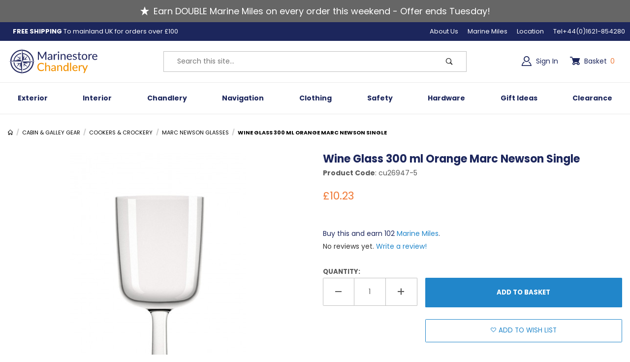

--- FILE ---
content_type: text/html; charset=utf-8
request_url: https://marinestore.co.uk/wine-glass-300-ml-orange-marc-newson-single-26947-5-j061123.html
body_size: 19511
content:
<!DOCTYPE html><html lang="en" class="no-js"><head><meta charset="utf-8"><meta name="viewport" content="width=device-width, initial-scale=1"><base href="https://marinestore.co.uk/mm5/"><title>Wine Glass 300 ml Orange Marc Newson Single 26947-5 j160224</title><meta property="og:type" content="product" /><meta property="og:title" content="Wine Glass 300 ml Orange Marc Newson Single" /><meta property="og:description" content="Check out the deal on Wine Glass 300 ml Orange Marc Newson Single at MarineStore" /><meta property="og:url" content="https://marinestore.co.uk/wine-glass-300-ml-orange-marc-newson-single-26947-5-j160224.html" /><meta property="og:site_name" content="MarineStore" /><meta property="og:image" content="https://marinestore.co.uk/mm5/graphics/00000002/10/cu26947-5-wine-orange.jpg" /><meta property="product:category" content="Marc Newson Glasses" /><meta property="og:brand" content="Palm Products" /><meta property="product:retailer_item_id" content="cu26947-5" /> <meta property="og:availability" content="instock" /><meta property="product:price:currency" content="GBP" /><meta property="product:price:amount" content="10.23" /><meta name="twitter:card" content="summary_large_image" /><meta name="twitter:site" content="@marinestore"><meta name="twitter:creator" content="@marinestore"><meta name="twitter:url" content="https://marinestore.co.uk/wine-glass-300-ml-orange-marc-newson-single-26947-5-j160224.html" /><meta name="twitter:title" content="Wine Glass 300 ml Orange Marc Newson Single" /><meta name="twitter:image" content="https://marinestore.co.uk/mm5/graphics/00000002/10/cu26947-5-wine-orange.jpg" /><meta name="twitter:image:alt" content="Wine Glass 300 ml Orange Marc Newson Single" /><meta name="twitter:description" content="polycarbonate, the functionality of a non slip base with an aesthetic that can only have been provided by Britains Royal Designer for Industry, Marc Newson."><link type="text/css" media="all" rel="stylesheet" href="themes/00000001/shadows/fonts.css?T=347221c1" data-resource-group="css_list" data-resource-code="fonts" /><style type="text/css" media="all" data-resource-group="css_list" data-resource-code="important_inline_css">img.nocls-image-1by1 { aspect-ratio: 1 / 1; }img.nocls-image-2by1 { aspect-ratio: 2 / 1; }img.nocls-image-1by2 { aspect-ratio: 1 / 2; }img.nocls-image-4by3 { aspect-ratio: 4 / 3; }img.nocls-image-3by4 { aspect-ratio: 3 / 4; }img.nocls-image-16by9 { aspect-ratio: 16 / 9; }img.nocls-image-9by16 { aspect-ratio: 9 / 16; }</style><link type="text/css" media="all" rel="stylesheet" href="themes/00000001/shadows/core.min.css?T=97b618b2" data-resource-group="css_list" data-resource-code="core" /><link type="text/css" media="all" rel="stylesheet" href="themes/00000001/shadows/extensions.min.css?T=aebde452" data-resource-group="css_list" data-resource-code="extensions" /><link type="text/css" media="all" rel="stylesheet" href="themes/00000001/shadows/theme.min.css?T=f1ff68fa" data-resource-group="css_list" data-resource-code="theme" /><link type="text/css" media="all" rel="stylesheet" href="themes/00000001/shadows/extensions/slick/slick.css?T=fed7b7bb" data-resource-group="css_list" data-resource-code="slick" /><link rel="preconnect" crossorigin href="//www.google-analytics.com" data-resource-group="css_list" data-resource-code="preconnect-google-analytics" /><link type="text/css" media="all" rel="stylesheet" href="themes/00000001/shadows/gd_scots_blogger.css" data-resource-group="css_list" data-resource-code="gd_scots_bloger" /><script type="ca320d5f3380e078cbd5015c-text/javascript" data-resource-group="css_list" data-resource-code="settings">/* Theme Path inc Branch folder */var theme_path = 'themes/00000001/shadows/';var Store_Code = 'mrst';(function (mivaJS) {mivaJS.branchTemplateFolder = '';mivaJS.ReadyTheme = theme_path.split('/').reverse()[1];mivaJS.ReadyThemeVersion = '2.0.0';mivaJS.Developer = 'GlendaleDesigns.com';mivaJS.Store_Code = 'mrst';mivaJS.Product_Code = 'cu26947-5';mivaJS.Category_Code = 'newson-drinking-glasses';mivaJS.Customer_Login = '';mivaJS.Page = 'PROD';mivaJS.BASK_URI = 'https://marinestore.co.uk/basket-contents.html';mivaJS.Screen = 'PROD';mivaJS.GDisTestUser = false;mivaJS.useDevResources = false;mivaJS.curr_URI = 'https://marinestore.co.uk/wine-glass-300-ml-orange-marc-newson-single-26947-5-j061123.html';mivaJS.showMiniBasket = 1;mivaJS.scrollToMiniBasket = 0;}(window.mivaJS || (window.mivaJS = {})));/* Register service worker for GD Progressive Web App to /offline.html */if ('serviceWorker' in navigator) {window.addEventListener('load', () => {navigator.serviceWorker.register('/service-worker.js').then((reg) => {/* console.log('Service worker registered.', reg); */});});}</script><script type="ca320d5f3380e078cbd5015c-text/javascript">
var json_url = "https:\/\/marinestore.co.uk\/mm5\/json.mvc\u003F";
var json_nosessionurl = "https:\/\/marinestore.co.uk\/mm5\/json.mvc\u003F";
var Store_Code = "mrst";
</script>
<script type="ca320d5f3380e078cbd5015c-text/javascript" src="https://marinestore.co.uk/mm5/clientside.mvc?T=4e0a1f3c&amp;M=1&amp;Filename=ajax.js" integrity="sha512-McXI+cXIEPNC7HbSz94S2XM/R0v5YdTRU+BO1YbBiuXQAIswLmoQv1FxQYIXJJj7wDp49pxe2Z2jkAzxlwdpHA==" crossorigin="anonymous"></script><script type="ca320d5f3380e078cbd5015c-text/javascript" src="https://marinestore.co.uk/mm5/clientside.mvc?T=4e0a1f3c&amp;M=1&amp;Filename=runtime_ui.js" integrity="sha512-/7xWGNe0sS/p3wr1li7dTArZ7U2U1wLTfYKLDGUh4nG7n6EV37Z6PmHUrztlddWy1VAMOFBZOvHSeKPkovwItw==" crossorigin="anonymous"></script>
<script type="ca320d5f3380e078cbd5015c-text/javascript">
var MMThemeBreakpoints =
[
{
"code":	"mobile",
"name":	"Mobile",
"start":	{
"unit": "px",
"value": ""
}
,
"end":	{
"unit": "em",
"value": "39.999"
}
}
,{
"code":	"tablet",
"name":	"Tablet",
"start":	{
"unit": "px",
"value": ""
}
,
"end":	{
"unit": "em",
"value": "59.999"
}
}
];
</script>
<script type="ca320d5f3380e078cbd5015c-text/javascript" src="https://marinestore.co.uk/mm5/clientside.mvc?T=4e0a1f3c&amp;M=1&amp;Module_Code=paypalcp&amp;Filename=runtime.js" integrity="sha512-07WkaOLLaip2Dvm8Q2zJmUuR0h3SyBhyU0VomiKBwor6uG4qY8Y1+ZaUIbH0mDNbfK9KtTy0hGqR0wspCTVoiA==" crossorigin="anonymous" async defer></script>
<script src="https://www.paypal.com/sdk/js?client-id=AcCNNzIa9VV_d1q2jFf4pNN33IIecvECC34nYq0EJIGN9EonWCRQD5JkXT_EDm6rOSCvnRE9g6JOGZXc&amp;merchant-id=RSXRD85QV6546&amp;currency=GBP&amp;components=buttons,messages&amp;intent=authorize" data-partner-attribution-id="Miva_PCP" type="ca320d5f3380e078cbd5015c-text/javascript"></script>
<script type="ca320d5f3380e078cbd5015c-text/javascript">window.addEventListener('DOMContentLoaded', function () {sessionStorage.setItem('continue_url', 'https:\/\/marinestore.co.uk\/wine-glass-300-ml-orange-marc-newson-single-26947-5-j160224.html');});</script><link type="text/plain" rel="author" href="https://marinestore.co.uk/humans.txt" /><link type="text/plain" rel="author" href="https://marinestore.co.uk/legal.txt" /><link rel="apple-touch-icon" sizes="180x180" href="https://marinestore.co.uk/apple-touch-icon.png"/><link rel="icon" type="image/png" sizes="512x512" href="https://marinestore.co.uk/favicon-512x512.png"/><link rel="icon" type="image/png" sizes="256x256" href="https://marinestore.co.uk/favicon-256x256.png"/><link rel="icon" type="image/png" sizes="192x192" href="https://marinestore.co.uk/favicon-192x192.png"/><link rel="icon" type="image/png" sizes="32x32" href="https://marinestore.co.uk/favicon-32x32.png"/><link rel="icon" type="image/png" sizes="16x16" href="https://marinestore.co.uk/favicon-16x16.png"/><link rel="icon" href="https://marinestore.co.uk/favicon.ico"/> <link rel="mask-icon" href="https://marinestore.co.uk/safari-pinned-tab.svg" color="#1c265c" /><link rel="manifest" href="https://marinestore.co.uk/site.json" /><meta name="msapplication-TileColor" content="#da532c"><meta name="msapplication-TileImage" content="https://marinestore.co.uk/favicon-144x144.png"><meta name="theme-color" content="#1c265c"><link rel="canonical" href="https://marinestore.co.uk/wine-glass-300-ml-orange-marc-newson-single-26947-5-j160224.html"><meta name="msvalidate.01" content="355E1CF7BC29A9ACCD9456A7A6F17286" /><script type="application/ld+json">{"@context": "http://schema.org","@type": "LocalBusiness","address": {"@type": "PostalAddress","addressLocality": "Maldon","addressRegion": "Essex","streetAddress": "North St","postalCode": "CM9 5HQ","addressCountry": "GB"},"description": "Marinestore is a family owned and operated yacht chandlers - a thriving 'bricks & mortar' and online mail order chandlery, stocking equipment suitable for the local requirements.","name": "MarineStore","email": "chandlery@marinestore.co.uk","telephone": "+44(0)1621-854280","url": "https://marinestore.co.uk/","image": "https://marinestore.co.uk/mm5/", "logo": "https://marinestore.co.uk/mm5/", "pricerange": "$-$$$$","sameAs": ["https://www.facebook.com/MarinestoreMaldon","https://twitter.com/marinestore","https://www.instagram.com/MarinestoreChandlery"]}</script><meta name="description" content="Non slip Drinking Glass, by Marc Newson. Palms." /><!-- Google Tag Manager --><script type="ca320d5f3380e078cbd5015c-text/javascript">(function(w,d,s,l,i){w[l]=w[l]||[];w[l].push({'gtm.start':new Date().getTime(),event:'gtm.js'});var f=d.getElementsByTagName(s)[0],j=d.createElement(s),dl=l!='dataLayer'?'&l='+l:'';j.async=true;j.src='https://www.googletagmanager.com/gtm.js?id='+i+dl;f.parentNode.insertBefore(j,f);})(window,document,'script','dataLayer','GTM-W3V7CK8');</script><!-- End Google Tag Manager --><!-- Google Tag Manager - Data Layer --><script type="ca320d5f3380e078cbd5015c-text/javascript">window.dataLayer = window.dataLayer || []; window.dataLayer.push({'requestUri': '\/wine-glass-300-ml-orange-marc-newson-single-26947-5-j061123.html','canonicalUri': '\/wine-glass-300-ml-orange-marc-newson-single-26947-5-j061123.html','refererUri': '','pageCode': 'PROD','pageType': 'product','pageName': 'Product Display','basketId': 'provisional','categoryCode': 'newson-drinking-glasses','categoryName': 'Marc Newson Glasses','productCode': 'cu26947-5','checkoutStep': ''});window.addEventListener('load', function () {var initProdPrice = document.getElementById("GA4_Product_Price").value; window.dataLayer.push({'event': 'view_item','ecommerce': {'items': [{'item_name': 'Wine Glass 300 ml Orange Marc Newson Single','item_id': 'cu26947-5','price': initProdPrice,'quantity': '1','currency': 'GBP','sku': '26947.5','item_category': 'Marc Newson Glasses'}]}});})</script>
<link type="text/css" media="all" rel="stylesheet" integrity="sha256-lWOXBr8vqpiy3pliCN1FmPIYkHdcr8Y0nc2BRMranrA= sha384-0K5gx4GPe3B0+RaqthenpKbJBAscHbhUuTd+ZmjJoHkRs98Ms3Pm2S4BvJqkmBdh sha512-wrhf+QxqNNvI+O73Y1XxplLd/Bt2GG2kDlyCGfeByKkupyZlAKZKAHXE2TM9/awtFar6eWl+W9hNO6Mz2QrA6Q==" crossorigin="anonymous" href="https://marinestore.co.uk/mm5/json.mvc?Store_Code=mrst&amp;Function=CSSResource_Output&amp;CSSResource_Code=mm-theme-styles&T=9814cd71" data-resource-group="modules" data-resource-code="mm-theme-styles" /><script type="ca320d5f3380e078cbd5015c-text/javascript" data-resource-group="head_tag" data-resource-code="legacy-browsers"></script><script type="ca320d5f3380e078cbd5015c-text/javascript" src="https://marinestore.co.uk/mm5/clientside.mvc?T=4e0a1f3c&amp;M=1&amp;Filename=runtime.js" integrity="sha512-UI0Old4Ws3U391nyoV0vFyAAtTIBCB9lfyjeFmbSL6hXEydc+i1+rNXGUyHS0Cxie86+826pP73MUPWZOfFyQg==" crossorigin="anonymous"></script><script type="ca320d5f3380e078cbd5015c-text/javascript" src="https://marinestore.co.uk/mm5/clientside.mvc?T=4e0a1f3c&amp;M=1&amp;Filename=MivaEvents.js" integrity="sha512-8/iYA8EaRbo9g3TubGIEbmJIZWr4wZpFEvSwDUq9II5D2f99Ox84fiXxr3z0nu5jUlnyhrJ/chNNXGDcKILpeA==" crossorigin="anonymous"></script><script type="ca320d5f3380e078cbd5015c-text/javascript" src="https://marinestore.co.uk/mm5/clientside.mvc?T=4e0a1f3c&amp;M=1&amp;Filename=AttributeMachine.js" integrity="sha512-+ROSkelNOA6JC6EZoiYVRC+iWxavQkF0/byFn5fp4pNIYnUfN7WRQ6hr6NTztuFhY/HzG54/NqwwVUiwKPQ5YA==" crossorigin="anonymous"></script><script type="ca320d5f3380e078cbd5015c-text/javascript">AttributeMachine.prototype.Generate_Discount = function (discount) {let discount_div;discount_div = document.createElement('div');discount_div.innerHTML = '<b>' + discount.descrip + ':</b> Save ' + discount.formatted_discount;return discount_div;};AttributeMachine.prototype.Generate_Swatch = function (product_code, attribute, option) {let swatch_container = document.querySelector('#swatches');let swatch = document.createElement('li');let swatchButton = document.createElement('button');let img = document.createElement('img');img.src = option.image;img.setAttribute('alt', option.prompt);img.setAttribute('loading', 'lazy');swatchButton.setAttribute('type', 'button');swatchButton.setAttribute('aria-label', option.prompt);swatchButton.appendChild(img);swatch.classList.add('o-list-inline__item');swatch.setAttribute('data-code', option.code);swatch.setAttribute('data-color', option.prompt);swatch.appendChild(swatchButton);setTimeout(function () {if (swatch_container) {let swatch_element = swatch_container.querySelector('ul');let swatch_select = document.querySelector('[data-hook="attribute-swatch-select"]');let swatch_selected = swatch_select.options[swatch_select.selectedIndex].text;let swatch_name_element = document.querySelector('[data-hook="attribute-swatch-name"]');let swatchElements = swatch_element.querySelectorAll('li');swatch_element.removeAttribute('style');swatch_element.classList.add('o-list-inline');/*** Adds the selected swatch name to the label.*/swatch_name_element.textContent = swatch_selected;/*** Adds an active class to the selected swatch.*/swatchElements.forEach(function (swatchElement) {let swatchColor = swatchElement.getAttribute('data-code');let swatchImage = swatchElement.querySelector('button');if (swatchColor === swatch_select.options[swatch_select.selectedIndex].value) {swatchImage.classList.add('x-product-layout-purchase__swatches--active');}});}}, 100);return swatch;};AttributeMachine.prototype.Swatch_Click = function(input, attribute, option) {let swatch_name_element = document.querySelector('[data-hook="attribute-swatch-name"]');let i;let swatchElements = input.machine.swatches.childNodes[0].childNodes;for (i = 0; i < input.select.options.length; i++) {if (input.select.options[i].value === option.code) {input.select.selectedIndex = i;}}this.Attribute_Changed(input);swatch_name_element.innerHTML = option.prompt;/*** Adds focus back to the selected swatch.*/swatchElements.forEach(function (swatchElement) {let swatchColor = swatchElement.getAttribute('data-code');let swatchImage = swatchElement.querySelector('button');if (swatchColor === input.select.options[input.select.selectedIndex].value) {swatchImage.focus();}});};</script><script type="ca320d5f3380e078cbd5015c-text/javascript" src="https://marinestore.co.uk/mm5/clientside.mvc?T=4e0a1f3c&amp;M=1&amp;Filename=ImageMachine.js" integrity="sha512-B88gkoq1NEqd0Zc3p48DrG7Ta9AzVKPJwMn9rkLxbr1OZG46PA5e/BM30sKp4MRyvaNe3HzeU4ITBMYkfmtqHQ==" crossorigin="anonymous"></script><style type="text/css">.thumbnail-wrapper .MagicScroll { height:80px !important; }.thumbnail-wrapper { padding-top:1rem; }</style><script type="ca320d5f3380e078cbd5015c-text/javascript">(function () {/*** This is a 'CustomEvent()' polyfill for IE 9-11 to generate the proper thumbnails.* https://developer.mozilla.org/en-US/docs/Web/API/CustomEvent/CustomEvent*/if (typeof window.CustomEvent === "function") return false;function CustomEvent(event, params) { params = params || {bubbles: false,cancelable: false,detail: undefined};var evt = document.createEvent('CustomEvent');evt.initCustomEvent(event, params.bubbles, params.cancelable, params.detail);return evt;}CustomEvent.prototype = window.Event.prototype;window.CustomEvent = CustomEvent;})();var gallery = [],thumbnailIndex = 0,generate_thumbnail_event = new CustomEvent('ImageMachine_Generate_Thumbnail');ImageMachine.prototype.ImageMachine_Generate_Thumbnail = function (thumbnail_image, main_image, closeup_image, type_code) {var thumbnail,img;thumbnail = document.createElement('div');thumbnail.className = 'thumbnail-img-wrap o-layout__item tp hand';thumbnail.setAttribute('data-index', thumbnailIndex++);if (typeof (thumbnail_image) === 'string' && thumbnail_image.length > 0) {img = document.createElement('img');img.src = thumbnail_image;thumbnail.appendChild(img);}var gallery_image = (typeof (closeup_image) === 'string' && closeup_image.length > 0) ? closeup_image : main_image;gallery.push({src: gallery_image,title: 'Wine Glass 300 ml Orange Marc Newson Single'});document.dispatchEvent(generate_thumbnail_event);return thumbnail;}; </script><link rel="stylesheet" type="text/css" href="magiczoomplus/magiczoomplus.css" /><script type="ca320d5f3380e078cbd5015c-text/javascript" src="magiczoomplus/magiczoomplus.js"></script><script type="ca320d5f3380e078cbd5015c-text/javascript" src="magiczoomplus/magic-miva-imagemachine.js?tool=MagicZoomPlus"></script><link rel="stylesheet" type="text/css" href="magicscroll/magicscroll.css" /><script type="ca320d5f3380e078cbd5015c-text/javascript" src="magicscroll/magicscroll.js"></script><script type="ca320d5f3380e078cbd5015c-text/javascript">const pageType = 'normal';let GDCP;const product_vat = {};product_vat.descrip = "VAT @ 20\u0025";product_vat.id= "2";product_vat.rate= "20";product_vat.rate_display= "20%";const Product_Code = "cu26947-5";const masterProductID = "1933";const masterProduct_name = "Wine Glass 300 ml Orange Marc Newson Single";const masterProduct_descrip = "Non slip Drinking Glass, designed by Marc Newson\u003CBR\u003E\u003CBR\u003EPalms new drinkware combines the durability of polycarbonate, the functionality of a non slip base with an aesthetic that can only have been provided by Britain\u0027s Royal Designer for Industry, Marc Newson.\u003CBR\u003E\u003CUL\u003E\u003CLI\u003ETumblers and Highball glasses stack\u003C\/LI\u003E\u003CLI\u003EDishwasher safe will not craze\u003C\/LI\u003E\u003CLI\u003EClear, unbreakable, polycarbonate\u003C\/LI\u003E\u003C\/UL\u003E";const masterProduct_price = 10.23;const masterProduct_fallback_zero_price_msg = "Select options to see prices";const masterProduct_inv_level = "";const masterProduct_inv_active = "0";const masterProduct_inv_short = "";const masterProduct_inv_long = "";const imgMachineObjVar = "im1933";const attrMachineObjVar = "amPossible1933";const productVideos = "";const mzOptions = {};const MagicScrollOptions = {items: 4,orientation: "horizontal",draggable: true,autostart: false,cssClass: "dark-bg"};</script></head><body data-pcode="cu26947-5" data-pid="1933" id="js-PROD" class="o-site-wrapper t-page-prod"><!-- Google Tag Manager (noscript) --><noscript><iframe src="https://www.googletagmanager.com/ns.html?id=GTM-W3V7CK8" height="0" width="0" style="display:none;visibility:hidden"></iframe></noscript><p class="u-hide-visually"><a href="https://marinestore.co.uk/wine-glass-300-ml-orange-marc-newson-single-26947-5-j061123.html#main_content_scroll_target">Jump to the main content</a></p><header class="o-wrapper o-wrapper--full o-wrapper--flush t-site-header" data-hook="site-header"><div id="fasten_header" class="readytheme-contentsection">
<section class="o-layout o-layout--align-center x-fasten-header " data-hook="fasten-header" aria-hidden="true"><div class="o-layout__item u-width-3 u-text-left t-site-header__logo t-site-header__logo-fasten-header"><a href="https://marinestore.co.uk/" title="Back to the home page" rel="nofollow" tabindex="-1"><img class="x-fasten-header__logo-image" src="graphics/Logo/Marinestore-Master-Logo-RGB_2.svg" alt="MarineStore logo" loading="lazy" width="136" height="40" /></a></div><div class="o-layout__item u-width-6"><form class="t-site-header__search-form __fasten-header" method="get" action="https://marinestore.co.uk/search-results.html"><fieldset><legend>Dynamic Product Search</legend><div class="c-form-list"><div class="c-form-list__item c-form-list__item--full c-control-group u-flex"><input id="l-desktop-search__fasten-header" data-searchbuttonid="l-search-submit__fasten-header" data-searcharea="fasten" class="t-site-header__search-form-keywords c-form-input c-control-group__field u-bg-transparent u-border-none" type="search" name="Search" value="" placeholder="Search" autocomplete="off" required aria-label="Secondary Product Search" tabindex="-1"><button id="l-search-submit__fasten-header" class="c-button c-button--large c-control-group__button u-bg-transparent u-color-gray-50 u-icon-search u-border-none" type="submit" aria-label="Perform Secondary Product Search" tabindex="-1"></button></div></div></fieldset><div id="ajax_search_holder_desktop__fasten-header" class="x-search-preview"></div></form></div><div class="np o-layout__item u-flex u-width-3 t-site-header__masthead-links u-font-14"><a href="https://marinestore.co.uk/customer-account.html" class="c-button c-button--clear u-color-blue"><span class="u-icon-user u-color-blue" aria-hidden="true"></span> Sign In</a><button class="c-button c-button--clear u-color-blue t-site-header__basket-link" data-hook="open-mini-basket" aria-label="Open Mini-Basket"><span class="u-icon-cart-full" data-hook="open-mini-basket" aria-hidden="true"></span> Basket<span class="nlp u-color-yellow t-site-header__basket-link-quantity" data-hook="open-mini-basket mini-basket-count u-font-14">0</span></button></div></section>
</div>
<section class="u-bg-gray-40 u-color-white u-font-18 t-site-header__extreme_top_banner t-line-height-1_2" style="padding:0.66em 0;"><div class="o-wrapper o-layout o-layout--align-center np"><div class="o-layout__item u-flex u-width-12 o-layout--justify-center"><a class="o-layout__item u-flex u-width-12 o-layout--justify-center u-color-white np" href="https://marinestore.co.uk/marinestore-marine-miles.html" ><span class="o-layout o-layout--align-center o-layout--no-wrap"><span class="o-layout__item lp u-icon-star-full u-color-white icon-margin-right o-layout--no-grow"></span><span class="o-layout__item nlp rp u-text-center o-layout--grow u-color-white">Earn DOUBLE Marine Miles on every order this weekend - Offer ends Tuesday!</span></span></a></div></div></section><section class="u-bg-blue u-color-white t-site-header__top-navigation "><div class="o-wrapper o-layout o-layout--align-center np"><div class="o-layout__item u-width-12 u-flex	u-width-5--l u-width-6--w u-text-center u-text-left--l"><span id="header_message" class="t-site-header__message">
<a href="https://marinestore.co.uk/shipping-and-return-policy.html" target="_self"><strong>FREE SHIPPING</strong> To mainland UK for orders over &pound;100</a>
</span>
</div><div class="o-layout__item u-width-12 np u-flex--l u-hidden u-width-7--l u-width-6--w t-site-header__links o-layout--justify-end"><div class="x-transfigure-navigation__footer"><a class="u-hidden--l x-transfigure-navigation__footer-link" href="https://marinestore.co.uk/">Home</a><a class="x-transfigure-navigation__footer-link" href="https://marinestore.co.uk/about-us.html" title="About Us">About Us</a><a class="x-transfigure-navigation__footer-link" href="https://marinestore.co.uk/marinestore-marine-miles.html" title="Marine Miles">Marine Miles</a><a class="x-transfigure-navigation__footer-link" href="https://marinestore.co.uk/contact-us.html" title="Location">Location</a><a class="x-transfigure-navigation__footer-link" href="tel:+44&#40;0&#41;1621-854280" title="Tel+44&#40;0&#41;1621-854280">Tel+44&#40;0&#41;1621-854280</a></div></div></div></section><section class="o-wrapper t-site-header__masthead"><div class="o-layout o-layout--align-center"><div id="mobile-only--menu-button-area" class="o-layout__item u-width-2 u-width-1--m u-hidden--l "><button class="c-button c-button--flush c-button--full c-button--hollow u-bg-transparent u-border-none u-color-blue u-font-huge u-icon-menu" data-hook="open-main-menu" aria-label="Open Menu"></button></div><div id="mobile-and-desktop--logo" class="o-layout__item u-width-8 u-width-10--m u-width-4--l u-width-3--xl u-text-center u-text-left--l t-site-header__logo "><a href="https://marinestore.co.uk/" title="Back to home page: MarineStore "><img src="graphics/Logo/Marinestore-Master-Logo-RGB_2.svg" alt=" logo" width="190" height="56" /></a></div><div id="mobile-only--mini-basket-trigger" class="o-layout__item u-width-2 u-width-1--m u-hidden--l "><a class="u-icon-cart-empty u-color-blue t-site-header__basket-link--mobile" data-hook="open-mini-basket" href="https://marinestore.co.uk/basket-contents.html" aria-label="Open Mini-Basket"><span class="u-bg-blue u-color-gray-10 u-font-primary t-site-header__basket-link-quantity--mobile" data-hook="mini-basket-count ">0</span></a></div><div id="mobile-and-desktop--search" class="o-layout__item u-width-12 u-width-4--l u-width-6--xl " itemscope itemtype="http://schema.org/WebSite"><meta itemprop="url" content="//marinestore.co.uk/"/><form class="t-site-header__search-form" method="get" action="https://marinestore.co.uk/search-results.html" itemprop="potentialAction" itemscope itemtype="http://schema.org/SearchAction"><fieldset><legend>Dynamic Product Search</legend><div class="c-form-list"><div class="c-form-list__item c-form-list__item--full c-control-group u-flex"><meta itemprop="target" content="https://marinestore.co.uk/search-results.html?q={Search}"/><input id="l-desktop-search" data-searchbuttonid="l-search-submit" data-searcharea="header" class="t-site-header__search-form-keywords c-form-input c-control-group__field u-bg-transparent u-border-none" type="search" name="Search" value="" placeholder="Search this site&hellip;" autocomplete="off" required itemprop="query-input" aria-label="Product Search"><button id="l-search-submit" class="c-button c-button--large c-control-group__button u-bg-transparent u-color-gray-50 u-icon-search u-border-none" type="submit" aria-label="Perform Product Search"></button></div></div></fieldset><div id="ajax_search_holder_desktop" class="x-search-preview"></div></form></div><div id="desktop-only--account-and-mini-basket-btns" class="np o-layout__item u-hidden u-flex--l u-width-4--l u-width-3--xl t-site-header__masthead-links "><div id="global_account" class="x-collapsible-content">
<button class="c-button c-button--clear u-color-blue t-global-account-toggle" data-a11y-toggle="global-account" data-hook="global-account"><span class="u-icon-user u-color-blue" aria-hidden="true"></span> Sign In</button><div id="global-account" class="u-over-everything x-collapsible-content__item t-global-account"><form class="t-global-account__form" method="post" action="https://marinestore.co.uk/wine-glass-300-ml-orange-marc-newson-single-26947-5-j061123.html" autocomplete="off"><fieldset><legend>Global Account Log In</legend><input type="hidden" name="Action" value="LOGN" /><input type="hidden" name="Category_Code" value="newson-drinking-glasses" /><input type="hidden" name="Product_Code" value="cu26947-5" /><input type="hidden" name="Per_Page" value="" /><input type="hidden" name="Sort_By" value="disp_order" /><div class="c-form-list"><div class="c-form-list__item c-form-list__item--full"><label class="u-hide-visually" for="global-Customer_LoginEmail">Email Address</label><input id="global-Customer_LoginEmail" class="c-form-input c-form-input--large" type="text" inputmode="email" name="Customer_LoginEmail" value="" autocomplete="email" placeholder="Email" required></div><div class="c-form-list__item c-form-list__item--full"><label class="u-hide-visually" for="global-Customer_Password">Password</label><input id="global-Customer_Password" class="c-form-input c-form-input--large" type="password" name="Customer_Password" autocomplete="current-password" placeholder="Password"></div><div class="c-form-list__item c-form-list__item--full"><input class="c-button c-button--full c-button--huge u-bg-blue u-color-white u-text-bold u-text-uppercase" type="submit" value="Sign In"></div><div class="c-form-list__item c-form-list__item--full"><a class="c-button c-button--full c-button--hollow c-button--huge u-bg-white u-color-blue u-text-bold u-text-uppercase" href="https://marinestore.co.uk/customer-log-in.html">Register</a></div><div class="c-form-list__item c-form-list__item--full u-text-center"><a class="u-color-gray-40 u-text-bold u-font-small u-text-uppercase" href="https://marinestore.co.uk/forgot-password.html">Forgot Password?</a></div></div></fieldset></form></div></div>
<button class="nlp c-button c-button--clear u-color-blue t-site-header__basket-link" data-hook="open-mini-basket" aria-label="Open Mini-Basket"><span class="u-icon-cart-full" data-hook="open-mini-basket" aria-hidden="true"></span> Basket<span class="nlp u-color-yellow t-site-header__basket-link-quantity u-font-14" data-hook="open-mini-basket mini-basket-count">0</span></button></div><div id="mobile-and-desktop--checkout-words" class="o-layout__item u-width-12 u-text-center u-hidden "><p><a href="https://marinestore.co.uk/" title="Back to the home page" class="t-site-checkout-header__logo"><img src="graphics/Logo/Marinestore-Master-Logo-RGB_2.svg" alt=" logo" width="228" height="67" /></a></p><p class="c-heading-echo u-text-bold u-text-uppercase"><span class="u-icon-secure" aria-hidden="true"></span> Secure Checkout</p></div></div></section></header><div id="mini_basket"><section class="x-mini-basket" data-hook="mini-basket" data-item-count="0" data-subtotal="" aria-modal="true" tabindex="-1"><div class="x-mini-basket__content u-bg-white" data-hook="mini-basket__content" aria-describedby="mb-description" aria-label="Your Basket Summary" role="dialog" tabindex="0"><script type="ca320d5f3380e078cbd5015c-text/javascript">const GA_view_cart_minibask = new CustomEvent('GA_view_cart', {detail: {GA_version: '4'}});window.addEventListener('GA_view_cart', function () {window.dataLayer.push({'event': 'view_cart','basket': {'items': []}});
});</script><header><div class="x-mini-basket__header"><strong class="u-color-blue block-as-link" onclick="if (!window.__cfRLUnblockHandlers) return false; location.href='https://marinestore.co.uk/basket-contents.html';" id="mb-description" data-cf-modified-ca320d5f3380e078cbd5015c-="">My Basket: 0 item(s)</strong><button class="c-button c-button--hollow u-color-red u-icon-cross x-mini-basket__close-icon" data-hook="close-mini-basket" aria-label="Close the Mini-Basket"></button></div><hr class="c-keyline"></header><footer class="x-mini-basket__footer"><div class="x-messages x-messages--info">Your Shopping Basket Is Empty</div></footer></div></section></div><div class="o-wrapper o-wrapper--full o-wrapper--flush t-site-navigation "><div class="o-layout o-layout--align-center o-layout--flush o-layout--justify-center t-site-navigation__wrap"><nav class="o-layout__item u-width-12 u-text-bold c-navigation x-transfigure-navigation " data-hook="transfigure-navigation"><div class="x-transfigure-navigation__wrap" data-layout="horizontal-drop-down"><header class="x-transfigure-navigation__header u-hidden--l c-control-group"><a class="c-button c-button--square c-button--full c-button--large c-control-group__button u-bg-gray-10 u-color-blue u-text-bold u-text-uppercase" href="https://marinestore.co.uk/customer-account.html"><span class="u-icon-user" aria-hidden="true"></span> Sign In / Register</a><button class="c-button c-button--square u-bg-red u-color-white u-icon-cross c-control-group__button" data-hook="close-main-menu" aria-label="Close Menu"></button></header><div class="x-transfigure-navigation__content"><ul id="mmUL" class="c-navigation__row x-transfigure-navigation__row"><li class="l1-li-item_n1 c-navigation__list c-navigation__list-l1 "><a class="l1-a-item_n1 c-navigation__link c-navigation__link-l1" href="https://marinestore.co.uk/boat-maintenance-section.html" target="_self"><span class="l1-a-inside u-flex o-layout--justify-around--l o-layout--justify-between u-width-12"><span class="c-navigation__link-name">Exterior</span></span></a></li><li class="l1-li-item_n2 c-navigation__list c-navigation__list-l1 "><a class="l1-a-item_n2 c-navigation__link c-navigation__link-l1" href="https://marinestore.co.uk/cabin-and-galley-gear.html" target="_self"><span class="l1-a-inside u-flex o-layout--justify-around--l o-layout--justify-between u-width-12"><span class="c-navigation__link-name">Interior</span></span></a></li><li class="l1-li-item_n3 c-navigation__list c-navigation__list-l1 "><a class="l1-a-item_n3 c-navigation__link c-navigation__link-l1" href="https://marinestore.co.uk/classic-boat-and-yacht-chandlery.html" target="_self"><span class="l1-a-inside u-flex o-layout--justify-around--l o-layout--justify-between u-width-12"><span class="c-navigation__link-name">Chandlery</span></span></a></li><li class="l1-li-item_n4 c-navigation__list c-navigation__list-l1 "><a class="l1-a-item_n4 c-navigation__link c-navigation__link-l1" href="https://marinestore.co.uk/charts-books-and-instruments.html" target="_self"><span class="l1-a-inside u-flex o-layout--justify-around--l o-layout--justify-between u-width-12"><span class="c-navigation__link-name">Navigation</span></span></a></li><li class="l1-li-item_n5 c-navigation__list c-navigation__list-l1 "><a class="l1-a-item_n5 c-navigation__link c-navigation__link-l1" href="https://marinestore.co.uk/clothing-footwear-and-accessories.html" target="_self"><span class="l1-a-inside u-flex o-layout--justify-around--l o-layout--justify-between u-width-12"><span class="c-navigation__link-name">Clothing</span></span></a></li><li class="l1-li-item_n6 c-navigation__list c-navigation__list-l1 "><a class="l1-a-item_n6 c-navigation__link c-navigation__link-l1" href="https://marinestore.co.uk/marine-safety-products.html" target="_self"><span class="l1-a-inside u-flex o-layout--justify-around--l o-layout--justify-between u-width-12"><span class="c-navigation__link-name">Safety</span></span></a></li><li class="l1-li-item_n7 c-navigation__list c-navigation__list-l1 "><a class="l1-a-item_n7 c-navigation__link c-navigation__link-l1" href="https://marinestore.co.uk/marine-deck-hardware.html" target="_self"><span class="l1-a-inside u-flex o-layout--justify-around--l o-layout--justify-between u-width-12"><span class="c-navigation__link-name">Hardware</span></span></a></li><li class="l1-li-item_n8 c-navigation__list c-navigation__list-l1 "><a class="l1-a-item_n8 c-navigation__link c-navigation__link-l1" href="https://marinestore.co.uk/gift-ideas.html" target="_self"><span class="l1-a-inside u-flex o-layout--justify-around--l o-layout--justify-between u-width-12"><span class="c-navigation__link-name">Gift Ideas</span></span></a></li><li class="l1-li-item_n9 c-navigation__list c-navigation__list-l1 "><a class="l1-a-item_n9 c-navigation__link c-navigation__link-l1" href="https://marinestore.co.uk/special-offers.html" target="_self"><span class="l1-a-inside u-flex o-layout--justify-around--l o-layout--justify-between u-width-12"><span class="c-navigation__link-name">Clearance</span></span></a></li><li class="c-navigation__list u-hidden--l u-text-left"><div class="x-transfigure-navigation__footer"><a class="u-hidden--l x-transfigure-navigation__footer-link" href="https://marinestore.co.uk/">Home</a><a class="x-transfigure-navigation__footer-link" href="https://marinestore.co.uk/about-us.html" title="About Us">About Us</a><a class="x-transfigure-navigation__footer-link" href="https://marinestore.co.uk/marinestore-marine-miles.html" title="Marine Miles">Marine Miles</a><a class="x-transfigure-navigation__footer-link" href="https://marinestore.co.uk/contact-us.html" title="Location">Location</a><a class="x-transfigure-navigation__footer-link" href="tel:+44&#40;0&#41;1621-854280" title="Tel+44&#40;0&#41;1621-854280">Tel+44&#40;0&#41;1621-854280</a></div></li></ul></div></div></nav></div></div><nav class="x-collapsing-breadcrumbs t-breadcrumbs" aria-label="Breadcrumb" data-hook="collapsing-breadcrumbs"><ol class="o-list-inline x-collapsing-breadcrumbs__group u-hidden" data-hook="collapsing-breadcrumbs__group"></ol><ol class="o-list-inline x-collapsing-breadcrumbs__list" data-hook="collapsing-breadcrumbs__list" itemscope itemtype="http://schema.org/BreadcrumbList"><li class="o-list-inline__item u-hidden" data-hook="collapsing-breadcrumbs__trigger-area"><button class="c-button c-button--hollow u-border-none u-color-black u-bg-transparent x-collapsing-breadcrumbs__button" data-hook="collapsing-breadcrumbs__button">&hellip;</button></li><li class="o-list-inline__item" data-hook="collapsing-breadcrumbs__item" itemprop="itemListElement" itemscope itemtype="http://schema.org/ListItem"><a class="u-color-black" href="https://marinestore.co.uk/" title="Home" itemprop="item"><span itemprop="name"><span class="u-icon-home"></span><span class="u-hide-visually">Home</span></span></a><meta itemprop="position" content="1" /></li><li class="o-list-inline__item" data-hook="collapsing-breadcrumbs__item" itemprop="itemListElement" itemscope itemtype="http://schema.org/ListItem"><a class="u-color-black" href="https://marinestore.co.uk/cabin-and-galley-gear.html" title="Cabin &amp; Galley Gear" itemprop="item"><span itemprop="name">Cabin & Galley Gear</span></a><meta itemprop="position" content="2" /></li><li class="o-list-inline__item" data-hook="collapsing-breadcrumbs__item" itemprop="itemListElement" itemscope itemtype="http://schema.org/ListItem"><a class="u-color-black" href="https://marinestore.co.uk/marine-cookers-and-crockery.html" title="Cookers &amp; Crockery" itemprop="item"><span itemprop="name">Cookers & Crockery</span></a><meta itemprop="position" content="3" /></li><li class="o-list-inline__item" data-hook="collapsing-breadcrumbs__item" itemprop="itemListElement" itemscope itemtype="http://schema.org/ListItem"><a class="u-color-black" href="https://marinestore.co.uk/marc-newson-glasses.html" title="Marc Newson Glasses" itemprop="item"><span itemprop="name">Marc Newson Glasses</span></a><meta itemprop="position" content="4" /></li><li class="o-list-inline__item u-text-bold" data-hook="collapsing-breadcrumbs__item" itemprop="itemListElement" itemscope itemtype="http://schema.org/ListItem"><a class="u-color-black" href="https://marinestore.co.uk/wine-glass-300-ml-orange-marc-newson-single-26947-5-j160224.html" aria-current="page" title="Wine Glass 300 ml Orange Marc Newson Single" itemprop="item"><span itemprop="name">Wine Glass 300 ml Orange Marc Newson Single</span></a><meta itemprop="position" content="5" /></li></ol></nav><!-- end .x-collapsing-breadcrumbs --><main id="main_content_scroll_target" class="o-wrapper t-main-content-element"><section class="o-layout"><div class="o-layout__item"></div></section><section class="o-layout o-layout--wide u-grids-1 u-grids-2--m x-product-layout"><div class="o-layout__item u-text-center x-product-layout-images" data-PhotoGallery role="group"><figure style="position:relative;"><a data-photograph href="javascript://Zoom" aria-label="Open larger Wine Glass 300 ml Orange Marc Newson Single images"><picture id="js-main-image-zoom" class="main-image" data-index="0"><img id="main_image" id="js-main-image" class="x-product-layout-images__image" src="graphics/en-US/cssui/blank.gif" alt="Wine Glass 300 ml Orange Marc Newson Single" loading="lazy" width="640" height="640" data-image="graphics/00000002/10/cu26947-5-wine-orange.jpg"></picture></a><div id="js-main-dots" class="main-image-nav main-image-nav--dots show large-hide"></div><div class="thumbnail-wrapper thumbnails"><div id="js-thumbnails_main" class="thumbnails"><div id="js-thumbnails" class="thumbnails o-layout u-grids-4"></div></div></div></figure> <section class="x-filmstrip-wrapper" data-filmstrip-wrapper><div class="x-filmstrip" data-filmstrip aria-describedby="filmstrip-heading" aria-label="Thumbnail Filmstrip" role="region" tabindex="0"><h3 id="filmstrip-heading" class="x-filmstrip__heading u-hide-visually">Thumbnail Filmstrip of Wine Glass 300 ml Orange Marc Newson Single Images</h3><ul id="thumbnails" class="x-filmstrip__list "></ul></div></section><script type="ca320d5f3380e078cbd5015c-text/javascript">var image_data1933 = [
{
"type_code":	"main",
"image_data":
[
"graphics\/00000002\/10\/cu26947-5-wine-orange_357x640.jpg",
"graphics\/00000002\/10\/cu26947-5-wine-orange_45x80.jpg",
"graphics\/00000002\/10\/cu26947-5-wine-orange_535x960.jpg"
]
}
,{
"type_code":	"img01",
"image_data":
[
"graphics\/00000002\/10\/cu26941-5-glass-orange-range_640x452.jpg",
"graphics\/00000002\/10\/cu26941-5-glass-orange-range_80x57.jpg",
"graphics\/00000002\/10\/cu26941-5-glass-orange-range_960x679.jpg"
]
}
,{
"type_code":	"img02",
"image_data":
[
"graphics\/00000002\/10\/cu26941-marc-newson-sydney-harbour_640x433.jpg",
"graphics\/00000002\/10\/cu26941-marc-newson-sydney-harbour_80x54.jpg",
"graphics\/00000002\/10\/cu26941-marc-newson-sydney-harbour_960x649.jpg"
]
}
]
var im1933 = new ImageMachine( 'cu26947-5', 0, 'js-main_image', 'js-thumbnails', 'js-closeup_container', 'js-closeup_image', 'js-closeup_close', '', 'B', 640, 640, 1, 'B', 960, 960, 1, 80, 80, 1, '' );
im1933.oninitialize( image_data1933 );
</script><div class="t-prod--thirdpartysharing-area u-text-center tm" style="min-height:48px;"><!-- Go to www.addthis.com/dashboard to customize your tools -->
<div class="addthis_inline_share_toolbox"></div> 
<script type="ca320d5f3380e078cbd5015c-text/javascript" src="https://s7.addthis.com/js/300/addthis_widget.js#pubid=ra-636d18b25ee46885"></script></div></div><!-- end .x-product-layout-images --><section class="o-layout__item"><form class="x-product-layout-purchase" data-hook="purchase" action="https://marinestore.co.uk/basket-contents.html" method="post" name="add"><input tabindex="-1" type="hidden" name="Old_Screen" value="PROD" /><input tabindex="-1" type="hidden" name="Old_Search" value="" /><input tabindex="-1" type="hidden" name="Action" value="ADPR" /><input tabindex="-1" type="hidden" name="Product_Code" value="cu26947-5" /><input tabindex="-1" type="hidden" name="Category_Code" value="newson-drinking-glasses" /><input tabindex="-1" type="hidden" name="Offset" value="" /><input tabindex="-1" type="hidden" name="AllOffset" value="" /><input tabindex="-1" type="hidden" name="CatListingOffset" value="" /><input tabindex="-1" type="hidden" name="RelatedOffset" value="" /><input tabindex="-1" type="hidden" name="SearchOffset" value="" /><input type="hidden" name="GA4_Product_Name" id="GA4_Product_Name" value="Wine Glass 300 ml Orange Marc Newson Single" /><input type="hidden" name="GA4_Product_Price" id="GA4_Product_Price" value="10.23" /><input type="hidden" name="GA4_Category_Name" value="Marc Newson Glasses" /><legend>Purchase Wine Glass 300 ml Orange Marc Newson Single</legend><div class="c-form-list"><div class="c-form-list__item c-form-list__item--full"><h1 class="x-product-layout-purchase__name"><span class="u-block u-font-22 u-color-blue t-line-height-1_3"><b class="dsp-pname">Wine Glass 300 ml Orange Marc Newson Single</b></span><span class="u-block u-font-14 u-color-gray-40 x-product-layout-purchase__sku t-line-height-2"><b>Product Code</b>: <span class="dsp-pcode">cu26947-5</span></span></h1></div><div class="c-form-list__item c-form-list__item--full"><p class="nm u-flex x-product-layout-purchase__pricing u-color-gray-40 u-font-22"><s data-base_price="&pound;10.23" data-cost="&pound;10.23" id="price-value-additional" class="x-product-layout-purchase__pricing-original"></s><span class="x-product-layout-purchase__pricing-current"><span id="price-value" content="10.23" class="u-color-yellow">&pound;10.23</span></span></p><div id="product-discounts" class="x-product-layout-purchase__product-discounts u-font-small u-text-uppercase"></div></div><style type="text/css">#js-paypalcp .__credit {min-height:34px;}</style><div class="c-form-list__item c-form-list__item--full x-product-layout-purchase__paypal"><div id="js-paypalcp" class="x-paypalcp u-text-left"><div class="__credit">
<div data-pp-message data-pp-amount="10.23" data-pp-style-layout="text" data-pp-style-logo-type="primary" data-pp-style-logo-position="right" data-pp-style-text-color="black" data-pp-placement="product"></div></div></div></div><div class="c-form-list__item c-form-list__item--full x-product-layout-purchase__points"><div class="product-points u-font-14 u-color-blue"><span class="u-block">Buy this and earn 102 <a href="https://marinestore.co.uk/marinestore-marine-miles.html">Marine Miles</a>.</span></div></div><div class="c-form-list__item c-form-list__item--full bp x-product-layout-purchase__reviews"><div class="tgreviews"><div class="tgreviews-row"><div class="prodStarsContainer tgreviews__no-reviews"><div>No reviews yet. <a href="javascript://Reviews">Write a review!</a></div></div></div></div></div><div class="c-form-list__item c-form-list__item--full"></div><div class="o-layout c-form-list__item c-form-list__item--full u-grids-1 x-product-layout-purchase__options u-color-gray-40"><input data-hook="product-attribute__count" type="hidden" name="Product_Attribute_Count" value="0"></div><div class="c-form-list__item c-form-list__item--full"><div id="inventory-message" class="x-product-layout-purchase__inventory-message"></div></div><div class="c-form-list__item c-form-list__item--full x-product-layout-purchase__cta"><div class="x-product-layout-purchase__message" data-hook="purchase-message"></div><div class="o-layout"><div class="o-layout__item u-width-12 u-width-4--m x-product-layout-purchase__options-quantity"><label class="c-form-label u-text-bold u-font-small u-color-gray-40 is-required u-text-uppercase" for="l-quantity">Quantity:</label><div class="x-quantify c-control-group t-quantify u-font-small" data-hook="quantify"><button class="c-button c-control-group__button u-bg-white u-color-gray-40 u-icon-subtract" data-action="decrement" aria-label="Decrease Quantity"></button><input id="l-quantity" class="c-form-input c-control-group__field u-text-center u-color-gray-40" data-max="" data-min="1" data-step="1" type="text" inputmode="decimal" name="Quantity" value="1"><button class="c-button c-control-group__button u-bg-white u-color-gray-40 u-icon-add" data-action="increment" aria-label="Increase Quantity"></button></div></div><div class="o-layout__item u-width-12 u-width-8--m"><span class="c-form-label u-font-small">&nbsp;</span><span onclick="if (!window.__cfRLUnblockHandlers) return false; document.forms.add.action = 'https:\/\/marinestore.co.uk\/basket-contents.html'; document.forms.add.elements.Action.value = 'ADPR';" data-cf-modified-ca320d5f3380e078cbd5015c-=""><input id="js-add-to-cart" class="c-button c-button--full c-button--huge u-bg-lblue u-color-white u-text-bold u-font-small u-text-uppercase" data-action="https://marinestore.co.uk/basket-contents.html?ajax=1" data-hook="add-to-cart" data-value="Add To Basket" type="submit" value="Add To Basket"></span><br><span class="o-layout" data-mmnodisable="true"><span class="o-layout__item" onclick="if (!window.__cfRLUnblockHandlers) return false; document.forms.add.action = 'https:\/\/marinestore.co.uk\/wish-list.html'; document.forms.add.elements.Action.value = 'ATWL';" data-cf-modified-ca320d5f3380e078cbd5015c-=""><button type="submit" class="c-button c-button--full c-button--hollow c-button--large u-bg-white u-color-lblue u-font-small u-text-uppercase" value="Add to Wish List"><span class="u-icon-heart-empty u-font-small"></span> Add to Wish List</button></span></span></div></div></div></div></form><style type="text/css">.blueText{color:#fc0000;}.redText{color:#999;}</style><form name="waitlist_add" method="post" action="https://marinestore.co.uk/wine-glass-300-ml-orange-marc-newson-single-26947-5-j160224.html" style="display:none;" class="x-messages x-messages--info js-waitlist_add"><input tabindex="-1" type="hidden" name="Action" value="WaitlistAdd" /><input tabindex="-1" type="hidden" name="Waitlist_Product_Code" value="cu26947-5" /><input tabindex="-1" type="hidden" name="Waitlist_Variant_ID" id="jsWaitlist_Variant_ID" value="0" /><input tabindex="-1" type="hidden" name="storeS" value="N2EzMjI4MXE0" /><input tabindex="-1" type="hidden" name="CSRF_Token" value="b3aa4423d75821d864634ba67a6c34db"><input tabindex="-1" type="hidden" name="ats" value="1769784106" /><h4 class="u-font-18 nm"><b>Join Waitlist</b></h4><p>Sign up with your email to be notified when this is back in stock!</p><div class="u-font-16"><label class="c-form-label u-font-tiny u-text-bold u-text-uppercase is-required" for="js-contactMathz1">Challenge Question</label><p><span>Enter only the red text:&nbsp;</span><br/><span class="redText">AQi22<span class="blueText">7a32281q4</span>c.4</p><p class="c-control-group bp" style="max-width:120px; margin:0 auto;"><input id="js-contactMathz1" class="c-form-input c-control-group__field u-bg-white" type="text" name="contactMathz" required="required" value="" /></p></div><div class="c-control-group u-font-16"><input class="c-form-input c-control-group__field u-bg-white" type="email" name="Waitlist_Email" value="" placeholder="Enter your email" aria-label="Enter your email"><button type="submit" class="c-button c-control-group__button u-bg-yellow u-color-white u-icon-arrow-right u-border-none" aria-label="Submit to be notified"></button></div><div id="jsWaitlist_Message" class="u-color-black tp"></div></form></section></section><section class="o-layout x-product-description tp tm"><div class="o-layout__item"><div class="x-a11y-tabs" data-tab-component><ul class="x-a11y-tabs__list"><li class="x-a11y-tabs__item"><a class="x-a11y-tabs__link" href="#tab-description">Description</a></li><li class="x-a11y-tabs__item"><a class="x-a11y-tabs__link" href="#tab_reviews">Reviews</a></li></ul><section id="tab-description" class="x-a11y-tabs__panel"><article class="bm"><h2 class="u-text-uppercase u-color-blue u-font-bold">Description</h2><div class="dsp-descrip">Non slip Drinking Glass, designed by Marc Newson<BR><BR>Palms new drinkware combines the durability of polycarbonate, the functionality of a non slip base with an aesthetic that can only have been provided by Britain's Royal Designer for Industry, Marc Newson.<BR><UL><LI>Tumblers and Highball glasses stack</LI><LI>Dishwasher safe will not craze</LI><LI>Clear, unbreakable, polycarbonate</LI></UL></div><div style="clear:both;"></div></article><ul id="custom_field_diaplay" class="t-prod--custom-field-display"><li><b>Brand</b>: Palm Products</li><li><b>Manufacturer</b>: Palm Products</li><li><b>Manufacturers Part Number</b>: 26947-5</li><li><b>EAN Barcode</b>: 9313079086204</li></ul><script type="ca320d5f3380e078cbd5015c-text/javascript">const masterProduct_cfdisplay = document.getElementById("custom_field_diaplay").innerHTML;</script></section><section id="tab-reviews" class="x-a11y-tabs__panel"><h2 class="u-text-uppercase u-color-blue u-font-bold">Reviews</h2><div class="o-layout"><div class="o-layout__item u-width-12 u-width-6--m u-width-7--l"><div class="tgreviews tgreviews_prod-display"><p class="x-messages__no-reviews">There are no reviews for this item yet.</p></div></div><div class="o-layout__item u-width-12 u-width-6--m u-width-4--l u-offset-1--l"><div class="tgreviews__form"><form role="form" name="tgreviews" id="js-tgreviews-form" method="POST" action="https://marinestore.co.uk/wine-glass-300-ml-orange-marc-newson-single-26947-5-j160224.html"><input type="hidden" name="storeS" value="MzIyNzlB" /><input type="hidden" name="CSRF_Token" value="b3aa4423d75821d864634ba67a6c34db" /><input type="hidden" name="reviewIP" value="3.20.238.100" /><input type="hidden" name="reviewCustomerLogin" value="" /><input type="hidden" name="Action" value="TGRADD" /><input type="hidden" name="TGR_Product_Code" value="cu26947-5" /><input type="hidden" name="TGR_Order_ID" value="" /><div class="tgreviews__form-row"><div class="tgreviews__form-label tgreviews__form-label-product-name">Your Rating of Wine Glass 300 ml Orange Marc Newson Single</div><div class="tgreviews__form-field"><p class="tp">To rate, click/tap a star below. 1 star is the worst and 5 gold stars is the best.</p></div><div class="tgreviews__form-field"><div class="tgr_rating"><input type="radio" name="TGR_Rating" value="5" id="tgrStar-5" style="display:none;" /><label id="star--tgrStar-5" for="tgrStar-5" title="Rate this item 5 stars out of 5">&#9733;</label><input type="radio" name="TGR_Rating" value="4" id="tgrStar-4" style="display:none;" /><label id="star--tgrStar-4" for="tgrStar-4" title="Rate this item 4 stars out of 5">&#9733;</label><input type="radio" name="TGR_Rating" value="3" id="tgrStar-3" style="display:none;" /><label id="star--tgrStar-3" for="tgrStar-3" title="Rate this item 3 stars out of 5">&#9733;</label><input type="radio" name="TGR_Rating" value="2" id="tgrStar-2" style="display:none;" /><label id="star--tgrStar-2" for="tgrStar-2" title="Rate this item 2 stars out of 5">&#9733;</label><input type="radio" name="TGR_Rating" value="1" id="tgrStar-1" style="display:none;" /><label id="star--tgrStar-1" for="tgrStar-1" title="Rate this item 1 star out of 5">&#9733;</label></div></div></div><div class="tgreviews__form-row"><div class="tgreviews__form-field"><span class="u-hide-visually"><label for="TGR_Name">Enter your name:</label></span><input type="text" class="tgreviews__form-input " id="TGR_Name" name="TGR_Name" value="" placeholder="* Name" required="" title="Enter your name (required)" /></div></div><div class="tgreviews__form-row"><div class="tgreviews__form-field"><span class="u-hide-visually"><label for="TGR_Email">Enter your email:</label></span><input type="email" class="tgreviews__form-input " id="TGR_Email" name="TGR_Email" value="" placeholder="* Email" required="" title="Enter your email (required)" /></div></div><div class="tgreviews__form-row"><div class="tgreviews__form-field"><span class="u-hide-visually"><label for="TGR_Location">Enter a title for your review:</label></span><input type="text" class="tgreviews__form-input " id="TGR_Location" name="TGR_Location" value="" placeholder="Where You're From" title="Enter where you are from (optional)" /></div></div><div class="tgreviews__form-row"><div class="tgreviews__form-field"><span class="u-hide-visually"><label for="TGR_Title">Enter a title for your review:</label></span><input type="text" class="tgreviews__form-input " id="TGR_Title" name="TGR_Title" value="" placeholder="* Review Title" required="" title="Give your review a helpful title (required)" /></div></div><div class="tgreviews__form-row"><div class="tgreviews__form-field"><span class="u-hide-visually"><label for="TGR_Title">Enter your review:</label></span><textarea required="" rows="3" class="tgreviews__form-textarea " id="TGR_Summary" name="TGR_Summary" placeholder="* Write Your Review Here" title="Write your review here. (required)"></textarea></div></div><input type="hidden" name="tgr_AdditionalFields:r_ip" value="3.20.238.100" readonly="" /><input type="hidden" name="tgr_AdditionalFields:r_customer" value="" readonly="" /><div class="tgreviews__form-row"><div class="tgreviews__form-label tgreviews__form-info"><ul><li>All fields above are required except "where you're from".</li><li>Your email is for verification purposes only and will NOT be published or shared. See our <a href="https://marinestore.co.uk/privacy-policy.html" target="_blank">Privacy Policy</a>.</li></ul> </div></div><div class="tgreviews__form-row"><input type="checkbox" name="TGR_Notify" id="TGR_Notify" value="1"><label for="TGR_Notify" class="tgreviews__form-checkboxlabel">Notify me when my review is approved</label></div><div class="tgreviews__form-row"><label class="TGR_Notify u-text-bold u-text-uppercase" for="js-RcontactMathz">* Challenge Question</label><p><span class="open-sans">Enter only the red underlined text:&nbsp;</span> <span class="redTextRs">3Ry22<span class="blueTextR">32279A</span>rq!</span></p><input id="js-RcontactMathz" class="tgreviews__form-input" type="text" name="contactMath" required="required" value="" placeholder="" title="Type your answer here (required)" /></div><div class="tgreviews__form-row"><button type="submit" value="Submit" class="c-button c-button--large u-bg-blue u-color-white u-block u-text-uppercase" style="width:100%;">Submit</button></div></form></div></div></div></section></div></div></section><script type="ca320d5f3380e078cbd5015c-text/javascript">if (typeof am1933 !== 'undefined') {let attrMachCall = am1933;let attrPossible = 'amPossible1933';}var p_variant_id = 0;</script><section class="o-layout"><div class="o-layout__item"><hr class="c-keyline"><br><h4 class="u-text-uppercase u-color-blue u-font-bold u-text-center">Related Products</h4></div></section><br><section class="o-layout u-grids-2 u-grids-3--l u-grids-4--xl x-product-list x-slick-default"><div id="inc-plst-product" class="o-layout__item u-text-center x-product-list__item">
<div class="o-layout__item u-text-center x-product-list__item"><a class="u-block x-product-list__link" href="https://marinestore.co.uk/wine-glass-300-ml-white-marc-newson-single-26947-1-j160224.html" title="Wine Glass 300 ml White Marc Newson Single"><figure class="x-product-list__figure"><div class="x-product-list__image-loading bm"><div class="x-product-list__image t-product-list__image" style="background-image:url('https://marinestore.co.uk/mm5/graphics/00000002/10/cu26947-1_274x360.jpg');"></div></div><figcaption data-reviews_rating="" data-reviews_count=""><strong class="x-product-list__name">Wine Glass 300 ml White Marc Newson Single</strong><span class="x-product-list__price"><span class="u-color-yellow">&pound;10.23</span></span></figcaption></figure></a></div>
</div>
<div id="inc-plst-product" class="o-layout__item u-text-center x-product-list__item">
<div class="o-layout__item u-text-center x-product-list__item"><a class="u-block x-product-list__link" href="https://marinestore.co.uk/wine-glass-300-ml-vivid-blue-marc-newson-single-26947-2-j160224.html" title="Wine Glass 300 ml Vivid Blue Marc Newson Single"><figure class="x-product-list__figure"><div class="x-product-list__image-loading bm"><div class="x-product-list__image t-product-list__image" style="background-image:url('https://marinestore.co.uk/mm5/graphics/00000002/10/cu26947-2_236x360.jpg');"></div></div><figcaption data-reviews_rating="" data-reviews_count=""><strong class="x-product-list__name">Wine Glass 300 ml Vivid Blue Marc Newson Single</strong><span class="x-product-list__price"><span class="u-color-yellow">&pound;10.23</span></span></figcaption></figure></a></div>
</div>
<div id="inc-plst-product" class="o-layout__item u-text-center x-product-list__item">
<div class="o-layout__item u-text-center x-product-list__item"><a class="u-block x-product-list__link" href="https://marinestore.co.uk/wine-glass-300-ml-green-glow-in-the-dark-marc-newson-single-26947-3-j160224.html" title="Wine Glass 300 ml Green Glow-in-the-Dark Marc Newson Single"><figure class="x-product-list__figure"><div class="x-product-list__image-loading bm"><div class="x-product-list__image t-product-list__image" style="background-image:url('https://marinestore.co.uk/mm5/graphics/00000002/10/cu26947-3_229x360.jpg');"></div></div><figcaption data-reviews_rating="" data-reviews_count=""><strong class="x-product-list__name">Wine Glass 300 ml Green Glow-in-the-Dark Marc Newson Single</strong><span class="x-product-list__price"><span class="u-color-yellow">&pound;10.23</span></span></figcaption></figure></a></div>
</div>
<div id="inc-plst-product" class="o-layout__item u-text-center x-product-list__item">
<div class="o-layout__item u-text-center x-product-list__item"><a class="u-block x-product-list__link" href="https://marinestore.co.uk/wine-glass-300-ml-navy-blue-marc-newson-single-26947-4-j160224.html" title="Wine Glass 300 ml Navy Blue Marc Newson Single"><figure class="x-product-list__figure"><div class="x-product-list__image-loading bm"><div class="x-product-list__image t-product-list__image" style="background-image:url('https://marinestore.co.uk/mm5/graphics/00000002/10/cu26947-4_223x360.jpg');"></div></div><figcaption data-reviews_rating="" data-reviews_count=""><strong class="x-product-list__name">Wine Glass 300 ml Navy Blue Marc Newson Single</strong><span class="x-product-list__price"><span class="u-color-yellow">&pound;10.23</span></span></figcaption></figure></a></div>
</div>
</section><!-- end .x-product-list --><section class="o-layout"><div class="o-layout__item"></div></section><div class="" id="dsp_GD_RecentlyViewed"></div></main><!-- end t-site-content --><footer class=" o-wrapper o-wrapper--full u-bg-blue u-color-white t-site-footer"><div class="o-wrapper"><div class="o-layout o-layout--column o-layout--row--m t-site-footer__content"><section class="o-layout__item o-layout--align-self-stretch"><nav class="c-menu x-collapsible-content" aria-labelledby="footer_col_1-label"><h5 id="footer_col_1-label" class="c-menu__title u-text-uppercase">Customer Care</h5><button class="x-collapsible-content__toggle u-text-uppercase" data-a11y-toggle="footer_col_1" type="button">Customer Service <span class="u-icon-add" data-toggle="<" aria-hidden="true"></span></button><ul id="footer_col_1" class="c-menu__list x-collapsible-content__item"><li><a class="c-menu__link" href="https://marinestore.co.uk/about-us.html" target="_self">About Us</a></li>	<li><a class="c-menu__link" href="https://marinestore.co.uk/marinestore-marine-miles.html" target="_self">Marine Miles Program</a></li>	<li><a class="c-menu__link" href="/contact-us.html#locations" target="_self">Store Location</a></li>	<li><a class="c-menu__link" href="https://marinestore.co.uk/contact-us.html" target="_self">Contact Us</a></li>	<li><a class="c-menu__link" href="https://marinestore.co.uk/privacy-policy.html" target="_self">Privacy Policy</a></li>	<li><a class="c-menu__link" href="https://marinestore.co.uk/terms-conditions.html" target="_self">Terms & Conditions</a></li>	</ul></nav></section><section class="o-layout__item o-layout--align-self-stretch"><nav class="c-menu x-collapsible-content" aria-labelledby="footer_col_2-label"><h5 id="footer_col_2-label" class="c-menu__title u-text-uppercase">Helpful Links</h5><button class="x-collapsible-content__toggle u-text-uppercase" data-a11y-toggle="footer_col_2" type="button">Quick Links <span class="u-icon-add" data-toggle="<" aria-hidden="true"></span></button><ul id="footer_col_2" class="c-menu__list x-collapsible-content__item"><li><a class="c-menu__link" href="https://marinestore.co.uk/order-history-list.html" target="_self">Order Status / Tracking</a></li>	<li><a class="c-menu__link" href="https://marinestore.co.uk/customer-account.html" target="_self">My Account / Login</a></li>	<li><a class="c-menu__link" href="https://marinestore.co.uk/wish-lists.html" target="_self">My Wish Lists</a></li>	<li><a class="c-menu__link" href="https://marinestore.co.uk/shipping-and-return-policy.html" target="_self">Shipping & Returns</a></li>	<li><a class="c-menu__link" href="https://marinestore.co.uk/marinestore-e-gift-voucher-giftcard-j160224.html" target="_self">Gift Cards</a></li>	<li><a class="c-menu__link" href="https://marinestore.co.uk/" target="_self">Home Page</a></li>	</ul></nav></section><section class="o-layout__item o-layout--align-self-stretch"><nav class="c-menu x-collapsible-content" aria-labelledby="footer_col_3-label"><h5 id="footer_col_3-label" class="c-menu__title u-text-uppercase">Connect With Us</h5><button class="x-collapsible-content__toggle u-text-uppercase" data-a11y-toggle="footer_col_3" type="button">Connect With Us <span class="u-icon-add" data-toggle="<" aria-hidden="true"></span></button><ul id="footer_col_3" class="x-collapsible-content__item u-font-26 o-list-inline--narrow c-menu__list u-text-uppercase" itemscope itemtype="http://schema.org/Organization"><link itemprop="url" href="//marinestore.co.uk/"><link itemprop="logo" href="" /><li class="o-list-inline__item"><a class="c-menu__link u-icon-facebook" href="https://www.facebook.com/MarinestoreMaldon" aria-label="Facebook" target="_blank" rel="noreferrer" itemprop="sameAs"></a></li><li class="o-list-inline__item"><a class="c-menu__link u-icon-twitter" href="https://twitter.com/marinestore" aria-label="Twitter" target="_blank" rel="noreferrer" itemprop="sameAs"></a></li><li class="o-list-inline__item"><a class="c-menu__link u-icon-instagram" href="https://www.instagram.com/MarinestoreChandlery" aria-label="Instagram" target="_blank" rel="noreferrer" itemprop="sameAs"></a></li></ul></nav></section><section class="o-layout__item o-layout--align-self-stretch"><script type="ca320d5f3380e078cbd5015c-text/javascript" src="https://atcj-zcmp.maillist-manage.eu/js/optin.min.js" onload="setupSF('sf3zcc487f990a854b3a6cfbf8cbcd527f80931033d3980c5e91686a9e213591e2a0','ZCFORMVIEW',false,'light',false,'0')"></script><div id="sf3zcc487f990a854b3a6cfbf8cbcd527f80931033d3980c5e91686a9e213591e2a0" data-type="signupform"><div id="customForm"><div class="quick_form_9_css" id="SIGNUP_BODY"><div style="position:relative;"><div id="Zc_SignupSuccess" style="display:none;position:absolute;margin-left:4%;width:90%;background-color: white; padding: 3px; border: 3px solid rgb(194, 225, 154); margin-top: 10px;margin-bottom:10px;word-break:break-all "><table width="100%" cellpadding="0" cellspacing="0" border="0"><tbody><tr><td width="10%"><img class="successicon" src="https://atcj-zcmp.maillist-manage.eu/images/challangeiconenable.jpg" align="absmiddle"></td><td><span id="signupSuccessMsg" style="color: rgb(73, 140, 132); font-family: sans-serif; font-size: 14px;word-break:break-word">&nbsp;&nbsp;Thank you for Signing Up</span></td></tr></tbody></table></div></div><form action="https://atcj-zcmp.maillist-manage.eu/weboptin.zc" aria-labelledby="newsletter-form-label" class="t-newsletter-form x-collapsible-content" id="zcampaignOptinForm" method="POST" target="_zcSignup"><h5 class="c-menu__title u-text-uppercase" id="newsletter-form-label">Join Our Newsletter</h5><button class="x-collapsible-content__toggle u-text-uppercase" data-a11y-toggle="newsletter-form" type="button">Join Our Newsletter <span aria-hidden="true" class="u-icon-add" data-toggle="<"></span></button><fieldset class="x-collapsible-content__item" id="newsletter-form"><legend>Join Our Newsletter</legend><div class="c-form__item"><div class="c-control-group"><input aria-label="Enter your email" aria-required="true" changeitem="SIGNUP_FORM_FIELD" class="c-form-input c-control-group__field u-bg-white u-border-none t-newsletter-form__input" id="EMBED_FORM_EMAIL_LABEL" name="CONTACT_EMAIL" placeholder="Enter your email" required type="email" value=""><button aria-label="Submit to join our newsletter" class="c-button c-control-group__button u-bg-yellow u-color-white u-icon-arrow-right u-border-none" id="zcWebOptin" name="SIGNUP_SUBMIT_BUTTON"></button></div></div><input id="fieldBorder" type="hidden" value=""><input id="submitType" name="submitType" type="hidden" value="optinCustomView"><input id="emailReportId" name="emailReportId" type="hidden" value=""><input id="formType" name="formType" type="hidden" value="QuickForm"><input id="cmpZuid" name="zx" type="hidden" value="14aded45e8"><input name="zcvers" type="hidden" value="2.0"><input id="allCheckedListIds" name="oldListIds" type="hidden" value=""><input id="mode" name="mode" type="hidden" value="OptinCreateView"><input id="zcld" name="zcld" type="hidden" value=""><input id="zctd" name="zctd" type="hidden" value="12394dfa7e08bd71"><input id="document_domain" type="hidden" value=""><input id="zc_Url" type="hidden" value="atcj-zcmp.maillist-manage.eu"><input id="new_optin_response_in" type="hidden" value="2"><input id="duplicate_optin_response_in" type="hidden" value="2"><input id="zc_trackCode" name="zc_trackCode" type="hidden" value="ZCFORMVIEW"><input id="zc_formIx" name="zc_formIx" type="hidden" value="3zcc487f990a854b3a6cfbf8cbcd527f80931033d3980c5e91686a9e213591e2a0"><input id="viewFrom" type="hidden" value="URL_ACTION"><span id="dt_CONTACT_EMAIL" style="display: none">1,true,6,Contact Email,2</span></fieldset></form></div></div><script src="/cdn-cgi/scripts/7d0fa10a/cloudflare-static/rocket-loader.min.js" data-cf-settings="ca320d5f3380e078cbd5015c-|49"></script><img src="https://atcj-zcmp.maillist-manage.eu/images/spacer.gif" id="refImage" onload="referenceSetter(this)"></div><input type="hidden" id="signupFormType" value="QuickForm_Horizontal"><div id="zcOptinOverLay" oncontextmenu="if (!window.__cfRLUnblockHandlers) return false; return false" style="display:none;text-align: center; background-color: rgb(0, 0, 0); opacity: 0.5; z-index: 100; position: fixed; width: 100%; top: 0px; left: 0px; height: 988px;" data-cf-modified-ca320d5f3380e078cbd5015c-=""></div><div id="zcOptinSuccessPopup" style="display:none;z-index: 9999;width: 800px; height: 40%;top: 84px;position: fixed; left: 26%;background-color: #FFFFFF;border-color: #E6E6E6; border-style: solid; border-width: 1px; box-shadow: 0 1px 10px #424242;padding: 35px;"><span style="position: absolute;top: -16px;right:-14px;z-index:99999;cursor: pointer;" id="closeSuccess"><img src="https://atcj-zcmp.maillist-manage.eu/images/videoclose.png"></span><div id="zcOptinSuccessPanel"></div></div>
<div class="t-site-footer--logo-container u-text-center u-text-left--l"><a href="https://marinestore.co.uk/" title="Back to home page: MarineStore "><img src="graphics/Logo/Marinestore-Master-Logo-Reversed.svg" alt=" logo" width="190" height="56" loading="lazy" /></a></div></section></div><section class="o-layout o-layout--column o-layout--row--l o-layout--justify-between o-layout--align-center u-font-small"><p class="side-padding">&copy; 2026 MarineStore All Rights Reserved</p><p class="side-padding"><img src="graphics/00000001/6/visa-mc-amex-pp-new_217x30.jpg" id="accepted_payment_methods" title="We accept VISA, MC, AMEX, PayPal" alt="We accept VISA, MC, AMEX, PayPal" /></p></section></div></footer><div id="js-chaser"><span class="u-icon-triangle-up" title="Back to Top"></span></div><script type="ca320d5f3380e078cbd5015c-text/javascript">/* Glendale Designs Custom Programmingfor MarineStoreRecently Viewed Products display using Browser StorageUSE: Add this code to a page and then this script after jQuery is loaded <div id="dsp_GD_RecentlyViewed"></div>Version 3.03*/function GD_ClearRecentlyViewed() {var confirmOK = 'Are you sure you want to clear all your recently viewed items?';if(window.confirm(confirmOK)) {localStorage.setItem('recently_viewed', '');location.href = location.href;return true;} else {return false;}}function GD_DisplayRecentlyViewed(p_codes_arr) {/* jQuery is already loaded in the header for this site */var currNCDate = new Date().getTime();var tempData = '{"v":1,"items":' + JSON.stringify(p_codes_arr) + '}';tempData = encodeURIComponent(tempData);var dsp_url = "/mm5/merchant.mvc?Screen=inc_recently_viewed&curr_pcode=cu26947-5&ac=GD_3_91aQ8b&pdata="+tempData+"&nc=" + currNCDate; $.get( dsp_url, function( html_result ) {$("#dsp_GD_RecentlyViewed").html(html_result);}).done(function(json_data) {themeFunctionality.sharedFunctions.observeDeferred();themeFunctionality.sharedFunctions.productsCarousels("#x-recently-viewed--slider");});}function GD_SetRecentlyViewedData() {/* Get current product code */var rv_curr_product = 'cu26947-5';var data_recently_viewed = rv_curr_product;/* Get current session storage data csv list of product codes. Add current product code to start of the array */if (localStorage.getItem('recently_viewed')) {data_recently_viewed = rv_curr_product + ',' + localStorage.getItem('recently_viewed');}/* Convert data to a csv array. Reading it always comes in as a string even after being set as an array. */var temp_recently_viewed_arr = data_recently_viewed.split(",");/* Remove array duplicates. Keep order. CREDIT FOR THIS UNIQUE FUNCTION: stackoverflow.com/a/15868720/5914594*/var recently_viewed_arr = temp_recently_viewed_arr.reduce(function(a,b){if (a.indexOf(b) < 0 ) a.push(b);return a;},[]);/* console.log(recently_viewed_arr); *//* Set localStorage value */localStorage.setItem('recently_viewed', recently_viewed_arr);/* Call Display Function */$("#dsp_GD_RecentlyViewed").html('<p class="u-text-center u-color-gray-40"><i>Loading your recently viewed items...</i></p>');GD_DisplayRecentlyViewed (recently_viewed_arr);}/* Get it all going */if(document.getElementById('dsp_GD_RecentlyViewed')) {window.addEventListener("load", function () { GD_SetRecentlyViewedData();});	}</script>
<div id="extreme-top-banner-popup_1"><div class="c-dialog" extreme-top-banner-popup_1 data-dialog="extreme-top-banner-popup_1" aria-hidden="true"><div class="c-dialog__overlay" tabindex="-1"><div class="c-dialog__container" aria-labelledby="extreme-top-banner-popup_1-title" aria-modal="true" role="dialog"><header class="c-dialog__header"><h2 id="extreme-top-banner-popup_1-title" class="c-dialog__title c-heading-delta u-text-uppercase"></h2><button class="c-dialog__close" aria-label="Close Dialog" data-dialog-close></button></header><div class="c-dialog__content tm"><div style="clear:both;;" class="nm np"></div><p class="u-text-center"><a href="https://marinestore.co.uk/marinestore-marine-miles.html" class="c-button u-bg-black u-color-white tm u-text-uppercase">Read More<span class="u-icon-chevron-right u-font-small"></span></a></p></div></div></div></div></div><script type="ca320d5f3380e078cbd5015c-text/javascript" why-local="new laws" src="themes/00000001/shadows/jquery.min.js?T=d95951c9" data-resource-group="footer_js" data-resource-code="jquery"></script><script type="ca320d5f3380e078cbd5015c-text/javascript" src="themes/00000001/shadows/core.min.js?T=98361f19" data-resource-group="footer_js" data-resource-code="core"></script><script type="ca320d5f3380e078cbd5015c-text/javascript" src="themes/00000001/shadows/extensions.min.js?T=233faedb" data-resource-group="footer_js" data-resource-code="extensions"></script><script type="ca320d5f3380e078cbd5015c-text/javascript" src="themes/00000001/shadows/theme.min.js?T=af2519f2" data-resource-group="footer_js" data-resource-code="theme"></script><script type="ca320d5f3380e078cbd5015c-text/javascript">$('.prodStarsContainer').click(function() {$("a[href='#tab_reviews']")[0].click();$("html, body").animate({ scrollTop: $('.x-product-description').offset().top }, 1000);});</script><script type="ca320d5f3380e078cbd5015c-text/javascript">function waitlist_antiSPAM() {var waitlistForm = $('.js-waitlist_add');var url = "/mm5/themes/00000001/shadows/extensions/gd-waitlist/gd-waitlist_token.php";$.get(url, function (tkn) {waitlistForm.append('<input tabindex="-1" type="hidden" name="mms" value="' + tkn + '" />');});}function init_waitlist() {var waitlist_api = 'https:\/\/marinestore.co.uk\/mm5\/json.mvc\u003FSession_Type\u003Druntime\u0026Module_Code\u003DTGWaitlist\u0026Store_Code\u003Dmrst\u0026Function\u003DModule\u0026Module_Function\u003DWaitlist_API';/* ---- Update Display When Attribute Machine Fires ---- */var waitlist_form = document.getElementsByName( 'waitlist_add' )[0];var waitlist_ajax_msg = document.getElementById( 'jsWaitlist_Message');if ( waitlist_form && waitlist_ajax_msg && typeof MivaEvents !== 'undefined' ) {	MivaEvents.SubscribeToEvent('variant_changed', function (product_data) {var WaitlistVariantID = document.getElementById( 'jsWaitlist_Variant_ID' );if ( WaitlistVariantID ) {WaitlistVariantID.value = 0;if ( product_data.variant_id > 0 ) { WaitlistVariantID.value = product_data.variant_id; }}if(document.querySelector(".x-product-layout-purchase__cta input[type=submit]")) {if ( document.querySelector(".x-product-layout-purchase__cta input[type=submit]").disabled == true) {waitlist_form.style.display = 'block';document.querySelector(".x-product-layout-purchase__cta input[type=submit]").value = 'See Waitlist';} else {waitlist_form.style.display = 'none';document.querySelector(".x-product-layout-purchase__cta input[type=submit]").value = 'Add to Basket';}}});}/* If Master product itself is out of stock */var stock_level = '';if( stock_level == 'out' && waitlist_form) {waitlist_form.style.display = 'block';if(document.querySelector(".x-product-layout-purchase__cta input[type=submit]")) {document.querySelector(".x-product-layout-purchase__cta input[type=submit]").disabled = true;	document.querySelector(".x-product-layout-purchase__cta input[type=submit]").value = 'See Waitlist';	}} else {waitlist_form.style.display = 'none';}	/* ---- Show / Hide Form for Attributes ---- */if ( typeof am1933 != 'undefined' ) {var inv_msg_element = document.getElementById( am1933.settings.inventory_element_id );if ( inv_msg_element && ( inv_msg_element.innerHTML ).includes( am1933.settings.invalid_msg ) && waitlist_form ) waitlist_form.style.display = 'none';}/* Magical Ajax Calls */if ( waitlist_form && waitlist_api ) {waitlist_form.onsubmit = function onSubmit( form ) {form.preventDefault();var Waitlist_Product_Code = document.getElementsByName( 'Waitlist_Product_Code' )[0].value;var Waitlist_Variant_ID = document.getElementsByName( 'Waitlist_Variant_ID' )[0].value;var Waitlist_Email = document.getElementsByName( 'Waitlist_Email' )[0].value;var Waitlist_mms = document.getElementsByName( 'mms' )[0].value;var Waitlist_CSRF_Token = document.getElementsByName( 'CSRF_Token' )[0].value;var Waitlist_storeS = document.getElementsByName( 'storeS' )[0].value;var Waitlist_contactMathz = document.getElementsByName( 'contactMathz' )[0].value;var waitlist_data = 'WaitlistFunction=Waitlist_Add&Product_Code=' + encodeURIComponent( Waitlist_Product_Code );waitlist_data = waitlist_data + '&Variant_ID=' + encodeURIComponent( Waitlist_Variant_ID );waitlist_data = waitlist_data + '&Email=' + encodeURIComponent( Waitlist_Email );waitlist_data = waitlist_data + '&mms=' + encodeURIComponent( Waitlist_mms );waitlist_data = waitlist_data + '&CSRF_Token=' + encodeURIComponent( Waitlist_CSRF_Token );waitlist_data = waitlist_data + '&storeS=' + encodeURIComponent( Waitlist_storeS );waitlist_data = waitlist_data + '&contactMathz=' + encodeURIComponent( Waitlist_contactMathz );var wishlist_call = new XMLHttpRequest();wishlist_call.open('POST', waitlist_api, true);wishlist_call.setRequestHeader("Content-type", "application/x-www-form-urlencoded");wishlist_call.onload = function() {/* Add Messaging styling */if( !(waitlist_ajax_msg.classList.contains("x-messages"))){waitlist_ajax_msg.classList.add("x-messages", "tm");}/* Remove old styling */waitlist_ajax_msg.classList.remove("x-messages--success", "x-messages--error");if (this.status === 200) {var wishlist_return = JSON.parse( this.responseText );if ( wishlist_return.success === 0 ) {waitlist_ajax_msg.textContent = wishlist_return.error_message;waitlist_ajax_msg.classList.add("x-messages--error");} else {waitlist_ajax_msg.textContent = 'Thank you for signing up!';waitlist_ajax_msg.classList.add("x-messages--success");}} else {waitlist_ajax_msg.textContent = 'An error has occurred.';waitlist_ajax_msg.classList.add("x-messages--error");}};wishlist_call.send( waitlist_data );}}}$( window ).on( "load", function() {waitlist_antiSPAM();init_waitlist();});</script><script type="application/ld+json">{"@context": "https://schema.org/","@type": "Product","@id": "https:\/\/marinestore.co.uk\/wine-glass-300-ml-orange-marc-newson-single-26947-5-j160224.html","sku": "26947.5","mpn": "26947.5","name": "Wine Glass 300 ml Orange Marc Newson Single","image": "https:\/\/marinestore.co.uk\/mm5\/graphics\/00000002\/10\/cu26947-5-wine-orange.jpg","description": "Non slip Drinking Glass, designed by Marc NewsonPalms new drinkware combines the durability of polycarbonate, the functionality of a non slip base with an aesth","brand": {"@type": "Brand", "name":"Palm Products"},"category": "Marc Newson Glasses","offers": {"@type": "Offer","url": "https:\/\/marinestore.co.uk\/wine-glass-300-ml-orange-marc-newson-single-26947-5-j160224.html","priceCurrency": "GBP","price": "10.23","availability": "https://schema.org/InStock","itemCondition": "https://schema.org/NewCondition","priceValidUntil": "2026-03-01","seller": {"@type": "Organization","name": "MarineStore"}}}</script><script src="/cdn-cgi/scripts/7d0fa10a/cloudflare-static/rocket-loader.min.js" data-cf-settings="ca320d5f3380e078cbd5015c-|49" defer></script><script defer src="https://static.cloudflareinsights.com/beacon.min.js/vcd15cbe7772f49c399c6a5babf22c1241717689176015" integrity="sha512-ZpsOmlRQV6y907TI0dKBHq9Md29nnaEIPlkf84rnaERnq6zvWvPUqr2ft8M1aS28oN72PdrCzSjY4U6VaAw1EQ==" data-cf-beacon='{"version":"2024.11.0","token":"405fcc7c540e405a9ea4e0701f1b09bb","r":1,"server_timing":{"name":{"cfCacheStatus":true,"cfEdge":true,"cfExtPri":true,"cfL4":true,"cfOrigin":true,"cfSpeedBrain":true},"location_startswith":null}}' crossorigin="anonymous"></script>
</body></html>

--- FILE ---
content_type: text/html; charset=UTF-8
request_url: https://marinestore.co.uk/mm5/themes/00000001/shadows/extensions/gd-waitlist/gd-waitlist_token.php
body_size: -416
content:
1769784109

--- FILE ---
content_type: text/css
request_url: https://marinestore.co.uk/mm5/themes/00000001/shadows/extensions/slick/slick.css?T=fed7b7bb
body_size: -431
content:
@import "./slick-core.css?v=1.01";
@import "./slick-default-theme.css?v=1.01";